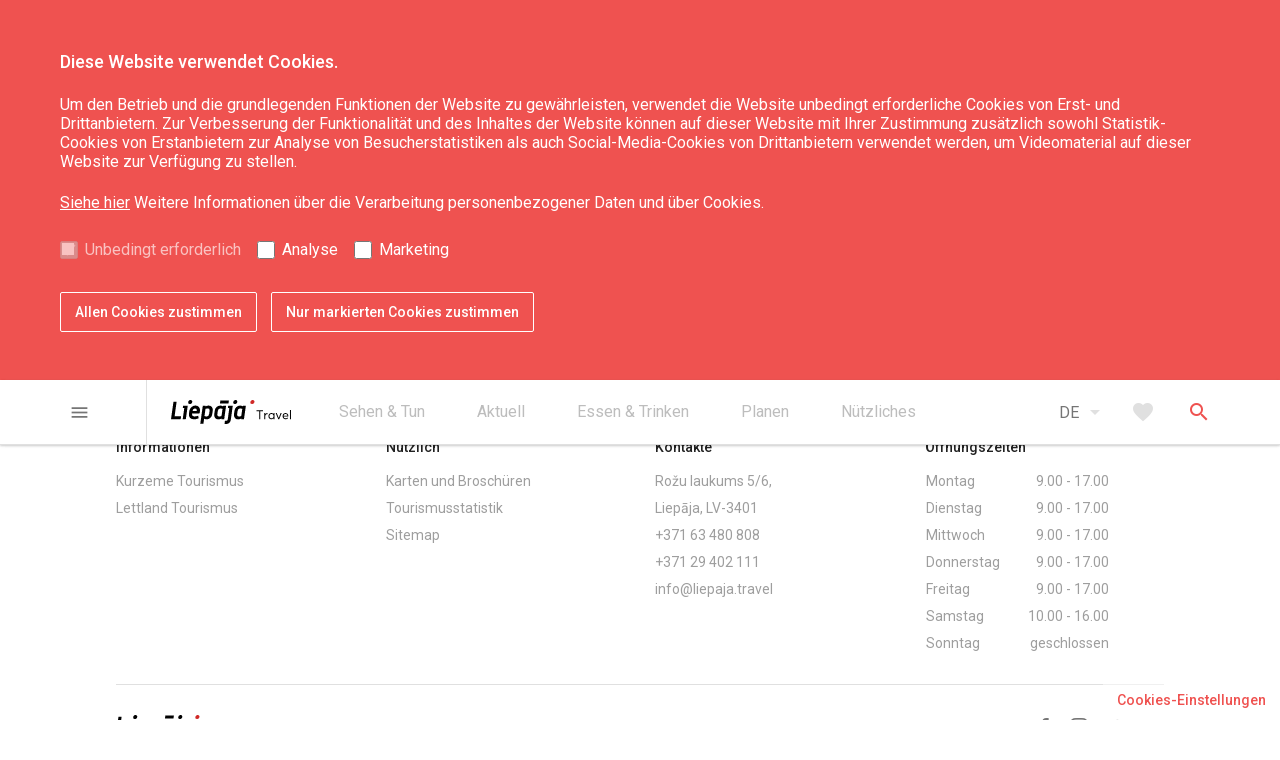

--- FILE ---
content_type: text/html; charset=UTF-8
request_url: https://liepaja.travel/de/praktische/neste-8/
body_size: 16154
content:
<!doctype html>

<html lang="de_DE"  class=""
>
<head>

    <title>Neste</title>

    <meta charset="UTF-8">
    <meta name="viewport" content="width=device-width, user-scalable=no, initial-scale=1.0, maximum-scale=1.0, minimum-scale=1.0">
    <meta http-equiv="X-UA-Compatible" content="ie=edge">
    <meta name="author" content="CatchSmart | catchsmartsolution.com">

    <link rel="stylesheet" href="https://liepaja.travel/app/themes/liepaja-travel/assets/css/style.css?v=1699609894">
    <link rel="icon" type="image/png" sizes="16x16" href="https://liepaja.travel/app/themes/liepaja-travel/assets/img/favicon-16x16.png">
    <link href="https://fonts.googleapis.com/icon?family=Material+Icons" rel="stylesheet">

    <!--[if lt IE 9]>
    <script src="https://cdnjs.cloudflare.com/ajax/libs/html5shiv/3.7.3/html5shiv.js"></script>
    <![endif]-->
    <!-- Google Tag Manager -->
    <script>
      (function(w,d,s,l,i){w[l]=w[l]||[];w[l].push({'gtm.start': new Date().getTime(),event:'gtm.js'});var f=d.getElementsByTagName(s)[0], j=d.createElement(s),dl=l!='dataLayer'?'&l='+l:'';j.async=true;j.src='https://www.googletagmanager.com/gtm.js?id='+i+dl;f.parentNode.insertBefore(j,f);})(window,document,'script','dataLayer','GTM-56ZGMWFM');
    </script>
    <!-- End Google Tag Manager -->
    <script>
        function getCookie(name) {
            var value = "; " + document.cookie;
            var parts = value.split("; " + name + "=");
            if (parts.length === 2) return parts.pop().split(";").shift();
        }
        var lt_accept_cookies = getCookie("lt_accept_cookies");

        if (lt_accept_cookies !== undefined && lt_accept_cookies.includes('analytical')) {
            var analyticsJsScript = document.createElement("script");
            analyticsJsScript.src = "https://www.google-analytics.com/analytics.js";
            analyticsJsScript.async = true;
            document.head.appendChild(analyticsJsScript);

            var gaUniversalScript = document.createElement("script");
            gaUniversalScript.innerHTML = `(function(i,s,o,g,r,a,m){i['GoogleAnalyticsObject']=r;i[r]=i[r]||function(){
                (i[r].q=i[r].q||[]).push(arguments)},i[r].l=1*new Date();a=s.createElement(o),
                m=s.getElementsByTagName(o)[0];a.async=1;a.src=g;m.parentNode.insertBefore(a,m)
            })(window,document,'script','https://www.google-analytics.com/analytics.js','ga');
            ga('create', 'G-DZ6575BCJD', 'auto');
            ga('send', 'pageview');`;
            document.head.appendChild(gaUniversalScript);
        }
    </script>

        <script src='https://www.google.com/recaptcha/api.js'></script>
    
    <meta name='robots' content='max-image-preview:large' />
<script type="text/javascript">
window._wpemojiSettings = {"baseUrl":"https:\/\/s.w.org\/images\/core\/emoji\/14.0.0\/72x72\/","ext":".png","svgUrl":"https:\/\/s.w.org\/images\/core\/emoji\/14.0.0\/svg\/","svgExt":".svg","source":{"concatemoji":"https:\/\/liepaja.travel\/wp\/wp-includes\/js\/wp-emoji-release.min.js?ver=6.3"}};
/*! This file is auto-generated */
!function(i,n){var o,s,e;function c(e){try{var t={supportTests:e,timestamp:(new Date).valueOf()};sessionStorage.setItem(o,JSON.stringify(t))}catch(e){}}function p(e,t,n){e.clearRect(0,0,e.canvas.width,e.canvas.height),e.fillText(t,0,0);var t=new Uint32Array(e.getImageData(0,0,e.canvas.width,e.canvas.height).data),r=(e.clearRect(0,0,e.canvas.width,e.canvas.height),e.fillText(n,0,0),new Uint32Array(e.getImageData(0,0,e.canvas.width,e.canvas.height).data));return t.every(function(e,t){return e===r[t]})}function u(e,t,n){switch(t){case"flag":return n(e,"\ud83c\udff3\ufe0f\u200d\u26a7\ufe0f","\ud83c\udff3\ufe0f\u200b\u26a7\ufe0f")?!1:!n(e,"\ud83c\uddfa\ud83c\uddf3","\ud83c\uddfa\u200b\ud83c\uddf3")&&!n(e,"\ud83c\udff4\udb40\udc67\udb40\udc62\udb40\udc65\udb40\udc6e\udb40\udc67\udb40\udc7f","\ud83c\udff4\u200b\udb40\udc67\u200b\udb40\udc62\u200b\udb40\udc65\u200b\udb40\udc6e\u200b\udb40\udc67\u200b\udb40\udc7f");case"emoji":return!n(e,"\ud83e\udef1\ud83c\udffb\u200d\ud83e\udef2\ud83c\udfff","\ud83e\udef1\ud83c\udffb\u200b\ud83e\udef2\ud83c\udfff")}return!1}function f(e,t,n){var r="undefined"!=typeof WorkerGlobalScope&&self instanceof WorkerGlobalScope?new OffscreenCanvas(300,150):i.createElement("canvas"),a=r.getContext("2d",{willReadFrequently:!0}),o=(a.textBaseline="top",a.font="600 32px Arial",{});return e.forEach(function(e){o[e]=t(a,e,n)}),o}function t(e){var t=i.createElement("script");t.src=e,t.defer=!0,i.head.appendChild(t)}"undefined"!=typeof Promise&&(o="wpEmojiSettingsSupports",s=["flag","emoji"],n.supports={everything:!0,everythingExceptFlag:!0},e=new Promise(function(e){i.addEventListener("DOMContentLoaded",e,{once:!0})}),new Promise(function(t){var n=function(){try{var e=JSON.parse(sessionStorage.getItem(o));if("object"==typeof e&&"number"==typeof e.timestamp&&(new Date).valueOf()<e.timestamp+604800&&"object"==typeof e.supportTests)return e.supportTests}catch(e){}return null}();if(!n){if("undefined"!=typeof Worker&&"undefined"!=typeof OffscreenCanvas&&"undefined"!=typeof URL&&URL.createObjectURL&&"undefined"!=typeof Blob)try{var e="postMessage("+f.toString()+"("+[JSON.stringify(s),u.toString(),p.toString()].join(",")+"));",r=new Blob([e],{type:"text/javascript"}),a=new Worker(URL.createObjectURL(r),{name:"wpTestEmojiSupports"});return void(a.onmessage=function(e){c(n=e.data),a.terminate(),t(n)})}catch(e){}c(n=f(s,u,p))}t(n)}).then(function(e){for(var t in e)n.supports[t]=e[t],n.supports.everything=n.supports.everything&&n.supports[t],"flag"!==t&&(n.supports.everythingExceptFlag=n.supports.everythingExceptFlag&&n.supports[t]);n.supports.everythingExceptFlag=n.supports.everythingExceptFlag&&!n.supports.flag,n.DOMReady=!1,n.readyCallback=function(){n.DOMReady=!0}}).then(function(){return e}).then(function(){var e;n.supports.everything||(n.readyCallback(),(e=n.source||{}).concatemoji?t(e.concatemoji):e.wpemoji&&e.twemoji&&(t(e.twemoji),t(e.wpemoji)))}))}((window,document),window._wpemojiSettings);
</script>
<style type="text/css">
img.wp-smiley,
img.emoji {
	display: inline !important;
	border: none !important;
	box-shadow: none !important;
	height: 1em !important;
	width: 1em !important;
	margin: 0 0.07em !important;
	vertical-align: -0.1em !important;
	background: none !important;
	padding: 0 !important;
}
</style>
	<link rel='stylesheet' id='wp-block-library-css' href='https://liepaja.travel/wp/wp-includes/css/dist/block-library/style.min.css?ver=6.3' type='text/css' media='all' />
<style id='classic-theme-styles-inline-css' type='text/css'>
/*! This file is auto-generated */
.wp-block-button__link{color:#fff;background-color:#32373c;border-radius:9999px;box-shadow:none;text-decoration:none;padding:calc(.667em + 2px) calc(1.333em + 2px);font-size:1.125em}.wp-block-file__button{background:#32373c;color:#fff;text-decoration:none}
</style>
<style id='global-styles-inline-css' type='text/css'>
body{--wp--preset--color--black: #000000;--wp--preset--color--cyan-bluish-gray: #abb8c3;--wp--preset--color--white: #ffffff;--wp--preset--color--pale-pink: #f78da7;--wp--preset--color--vivid-red: #cf2e2e;--wp--preset--color--luminous-vivid-orange: #ff6900;--wp--preset--color--luminous-vivid-amber: #fcb900;--wp--preset--color--light-green-cyan: #7bdcb5;--wp--preset--color--vivid-green-cyan: #00d084;--wp--preset--color--pale-cyan-blue: #8ed1fc;--wp--preset--color--vivid-cyan-blue: #0693e3;--wp--preset--color--vivid-purple: #9b51e0;--wp--preset--gradient--vivid-cyan-blue-to-vivid-purple: linear-gradient(135deg,rgba(6,147,227,1) 0%,rgb(155,81,224) 100%);--wp--preset--gradient--light-green-cyan-to-vivid-green-cyan: linear-gradient(135deg,rgb(122,220,180) 0%,rgb(0,208,130) 100%);--wp--preset--gradient--luminous-vivid-amber-to-luminous-vivid-orange: linear-gradient(135deg,rgba(252,185,0,1) 0%,rgba(255,105,0,1) 100%);--wp--preset--gradient--luminous-vivid-orange-to-vivid-red: linear-gradient(135deg,rgba(255,105,0,1) 0%,rgb(207,46,46) 100%);--wp--preset--gradient--very-light-gray-to-cyan-bluish-gray: linear-gradient(135deg,rgb(238,238,238) 0%,rgb(169,184,195) 100%);--wp--preset--gradient--cool-to-warm-spectrum: linear-gradient(135deg,rgb(74,234,220) 0%,rgb(151,120,209) 20%,rgb(207,42,186) 40%,rgb(238,44,130) 60%,rgb(251,105,98) 80%,rgb(254,248,76) 100%);--wp--preset--gradient--blush-light-purple: linear-gradient(135deg,rgb(255,206,236) 0%,rgb(152,150,240) 100%);--wp--preset--gradient--blush-bordeaux: linear-gradient(135deg,rgb(254,205,165) 0%,rgb(254,45,45) 50%,rgb(107,0,62) 100%);--wp--preset--gradient--luminous-dusk: linear-gradient(135deg,rgb(255,203,112) 0%,rgb(199,81,192) 50%,rgb(65,88,208) 100%);--wp--preset--gradient--pale-ocean: linear-gradient(135deg,rgb(255,245,203) 0%,rgb(182,227,212) 50%,rgb(51,167,181) 100%);--wp--preset--gradient--electric-grass: linear-gradient(135deg,rgb(202,248,128) 0%,rgb(113,206,126) 100%);--wp--preset--gradient--midnight: linear-gradient(135deg,rgb(2,3,129) 0%,rgb(40,116,252) 100%);--wp--preset--font-size--small: 13px;--wp--preset--font-size--medium: 20px;--wp--preset--font-size--large: 36px;--wp--preset--font-size--x-large: 42px;--wp--preset--spacing--20: 0.44rem;--wp--preset--spacing--30: 0.67rem;--wp--preset--spacing--40: 1rem;--wp--preset--spacing--50: 1.5rem;--wp--preset--spacing--60: 2.25rem;--wp--preset--spacing--70: 3.38rem;--wp--preset--spacing--80: 5.06rem;--wp--preset--shadow--natural: 6px 6px 9px rgba(0, 0, 0, 0.2);--wp--preset--shadow--deep: 12px 12px 50px rgba(0, 0, 0, 0.4);--wp--preset--shadow--sharp: 6px 6px 0px rgba(0, 0, 0, 0.2);--wp--preset--shadow--outlined: 6px 6px 0px -3px rgba(255, 255, 255, 1), 6px 6px rgba(0, 0, 0, 1);--wp--preset--shadow--crisp: 6px 6px 0px rgba(0, 0, 0, 1);}:where(.is-layout-flex){gap: 0.5em;}:where(.is-layout-grid){gap: 0.5em;}body .is-layout-flow > .alignleft{float: left;margin-inline-start: 0;margin-inline-end: 2em;}body .is-layout-flow > .alignright{float: right;margin-inline-start: 2em;margin-inline-end: 0;}body .is-layout-flow > .aligncenter{margin-left: auto !important;margin-right: auto !important;}body .is-layout-constrained > .alignleft{float: left;margin-inline-start: 0;margin-inline-end: 2em;}body .is-layout-constrained > .alignright{float: right;margin-inline-start: 2em;margin-inline-end: 0;}body .is-layout-constrained > .aligncenter{margin-left: auto !important;margin-right: auto !important;}body .is-layout-constrained > :where(:not(.alignleft):not(.alignright):not(.alignfull)){max-width: var(--wp--style--global--content-size);margin-left: auto !important;margin-right: auto !important;}body .is-layout-constrained > .alignwide{max-width: var(--wp--style--global--wide-size);}body .is-layout-flex{display: flex;}body .is-layout-flex{flex-wrap: wrap;align-items: center;}body .is-layout-flex > *{margin: 0;}body .is-layout-grid{display: grid;}body .is-layout-grid > *{margin: 0;}:where(.wp-block-columns.is-layout-flex){gap: 2em;}:where(.wp-block-columns.is-layout-grid){gap: 2em;}:where(.wp-block-post-template.is-layout-flex){gap: 1.25em;}:where(.wp-block-post-template.is-layout-grid){gap: 1.25em;}.has-black-color{color: var(--wp--preset--color--black) !important;}.has-cyan-bluish-gray-color{color: var(--wp--preset--color--cyan-bluish-gray) !important;}.has-white-color{color: var(--wp--preset--color--white) !important;}.has-pale-pink-color{color: var(--wp--preset--color--pale-pink) !important;}.has-vivid-red-color{color: var(--wp--preset--color--vivid-red) !important;}.has-luminous-vivid-orange-color{color: var(--wp--preset--color--luminous-vivid-orange) !important;}.has-luminous-vivid-amber-color{color: var(--wp--preset--color--luminous-vivid-amber) !important;}.has-light-green-cyan-color{color: var(--wp--preset--color--light-green-cyan) !important;}.has-vivid-green-cyan-color{color: var(--wp--preset--color--vivid-green-cyan) !important;}.has-pale-cyan-blue-color{color: var(--wp--preset--color--pale-cyan-blue) !important;}.has-vivid-cyan-blue-color{color: var(--wp--preset--color--vivid-cyan-blue) !important;}.has-vivid-purple-color{color: var(--wp--preset--color--vivid-purple) !important;}.has-black-background-color{background-color: var(--wp--preset--color--black) !important;}.has-cyan-bluish-gray-background-color{background-color: var(--wp--preset--color--cyan-bluish-gray) !important;}.has-white-background-color{background-color: var(--wp--preset--color--white) !important;}.has-pale-pink-background-color{background-color: var(--wp--preset--color--pale-pink) !important;}.has-vivid-red-background-color{background-color: var(--wp--preset--color--vivid-red) !important;}.has-luminous-vivid-orange-background-color{background-color: var(--wp--preset--color--luminous-vivid-orange) !important;}.has-luminous-vivid-amber-background-color{background-color: var(--wp--preset--color--luminous-vivid-amber) !important;}.has-light-green-cyan-background-color{background-color: var(--wp--preset--color--light-green-cyan) !important;}.has-vivid-green-cyan-background-color{background-color: var(--wp--preset--color--vivid-green-cyan) !important;}.has-pale-cyan-blue-background-color{background-color: var(--wp--preset--color--pale-cyan-blue) !important;}.has-vivid-cyan-blue-background-color{background-color: var(--wp--preset--color--vivid-cyan-blue) !important;}.has-vivid-purple-background-color{background-color: var(--wp--preset--color--vivid-purple) !important;}.has-black-border-color{border-color: var(--wp--preset--color--black) !important;}.has-cyan-bluish-gray-border-color{border-color: var(--wp--preset--color--cyan-bluish-gray) !important;}.has-white-border-color{border-color: var(--wp--preset--color--white) !important;}.has-pale-pink-border-color{border-color: var(--wp--preset--color--pale-pink) !important;}.has-vivid-red-border-color{border-color: var(--wp--preset--color--vivid-red) !important;}.has-luminous-vivid-orange-border-color{border-color: var(--wp--preset--color--luminous-vivid-orange) !important;}.has-luminous-vivid-amber-border-color{border-color: var(--wp--preset--color--luminous-vivid-amber) !important;}.has-light-green-cyan-border-color{border-color: var(--wp--preset--color--light-green-cyan) !important;}.has-vivid-green-cyan-border-color{border-color: var(--wp--preset--color--vivid-green-cyan) !important;}.has-pale-cyan-blue-border-color{border-color: var(--wp--preset--color--pale-cyan-blue) !important;}.has-vivid-cyan-blue-border-color{border-color: var(--wp--preset--color--vivid-cyan-blue) !important;}.has-vivid-purple-border-color{border-color: var(--wp--preset--color--vivid-purple) !important;}.has-vivid-cyan-blue-to-vivid-purple-gradient-background{background: var(--wp--preset--gradient--vivid-cyan-blue-to-vivid-purple) !important;}.has-light-green-cyan-to-vivid-green-cyan-gradient-background{background: var(--wp--preset--gradient--light-green-cyan-to-vivid-green-cyan) !important;}.has-luminous-vivid-amber-to-luminous-vivid-orange-gradient-background{background: var(--wp--preset--gradient--luminous-vivid-amber-to-luminous-vivid-orange) !important;}.has-luminous-vivid-orange-to-vivid-red-gradient-background{background: var(--wp--preset--gradient--luminous-vivid-orange-to-vivid-red) !important;}.has-very-light-gray-to-cyan-bluish-gray-gradient-background{background: var(--wp--preset--gradient--very-light-gray-to-cyan-bluish-gray) !important;}.has-cool-to-warm-spectrum-gradient-background{background: var(--wp--preset--gradient--cool-to-warm-spectrum) !important;}.has-blush-light-purple-gradient-background{background: var(--wp--preset--gradient--blush-light-purple) !important;}.has-blush-bordeaux-gradient-background{background: var(--wp--preset--gradient--blush-bordeaux) !important;}.has-luminous-dusk-gradient-background{background: var(--wp--preset--gradient--luminous-dusk) !important;}.has-pale-ocean-gradient-background{background: var(--wp--preset--gradient--pale-ocean) !important;}.has-electric-grass-gradient-background{background: var(--wp--preset--gradient--electric-grass) !important;}.has-midnight-gradient-background{background: var(--wp--preset--gradient--midnight) !important;}.has-small-font-size{font-size: var(--wp--preset--font-size--small) !important;}.has-medium-font-size{font-size: var(--wp--preset--font-size--medium) !important;}.has-large-font-size{font-size: var(--wp--preset--font-size--large) !important;}.has-x-large-font-size{font-size: var(--wp--preset--font-size--x-large) !important;}
.wp-block-navigation a:where(:not(.wp-element-button)){color: inherit;}
:where(.wp-block-post-template.is-layout-flex){gap: 1.25em;}:where(.wp-block-post-template.is-layout-grid){gap: 1.25em;}
:where(.wp-block-columns.is-layout-flex){gap: 2em;}:where(.wp-block-columns.is-layout-grid){gap: 2em;}
.wp-block-pullquote{font-size: 1.5em;line-height: 1.6;}
</style>
<link rel='stylesheet' id='cookies-style-css' href='https://liepaja.travel/app/themes/liepaja-travel/cookies-style.css?ver=6.3' type='text/css' media='all' />
<link rel="EditURI" type="application/rsd+xml" title="RSD" href="https://liepaja.travel/wp/xmlrpc.php?rsd" />
<meta name="generator" content="WordPress 6.3" />
<link rel='shortlink' href='https://liepaja.travel/?p=14853' />
<link rel="alternate" type="application/json+oembed" href="https://liepaja.travel/wp-json/oembed/1.0/embed?url=https%3A%2F%2Fliepaja.travel%2Fde%2Fpraktische%2Fneste-8%2F" />
<link rel="alternate" type="text/xml+oembed" href="https://liepaja.travel/wp-json/oembed/1.0/embed?url=https%3A%2F%2Fliepaja.travel%2Fde%2Fpraktische%2Fneste-8%2F&#038;format=xml" />
<script type="text/javascript">
(function(url){
	if(/(?:Chrome\/26\.0\.1410\.63 Safari\/537\.31|WordfenceTestMonBot)/.test(navigator.userAgent)){ return; }
	var addEvent = function(evt, handler) {
		if (window.addEventListener) {
			document.addEventListener(evt, handler, false);
		} else if (window.attachEvent) {
			document.attachEvent('on' + evt, handler);
		}
	};
	var removeEvent = function(evt, handler) {
		if (window.removeEventListener) {
			document.removeEventListener(evt, handler, false);
		} else if (window.detachEvent) {
			document.detachEvent('on' + evt, handler);
		}
	};
	var evts = 'contextmenu dblclick drag dragend dragenter dragleave dragover dragstart drop keydown keypress keyup mousedown mousemove mouseout mouseover mouseup mousewheel scroll'.split(' ');
	var logHuman = function() {
		if (window.wfLogHumanRan) { return; }
		window.wfLogHumanRan = true;
		var wfscr = document.createElement('script');
		wfscr.type = 'text/javascript';
		wfscr.async = true;
		wfscr.src = url + '&r=' + Math.random();
		(document.getElementsByTagName('head')[0]||document.getElementsByTagName('body')[0]).appendChild(wfscr);
		for (var i = 0; i < evts.length; i++) {
			removeEvent(evts[i], logHuman);
		}
	};
	for (var i = 0; i < evts.length; i++) {
		addEvent(evts[i], logHuman);
	}
})('//liepaja.travel/?wordfence_lh=1&hid=8052AC2A495ADB1B1A86A56200EA21A3');
</script><link rel="alternate" href="https://liepaja.travel/praktiski/neste-371-80009006-www-neste-lv-3/" hreflang="lv" />
<link rel="alternate" href="https://liepaja.travel/en/practical/neste-5/" hreflang="en" />
<link rel="alternate" href="https://liepaja.travel/lt/praktiniai/neste-6/" hreflang="lt" />
<link rel="alternate" href="https://liepaja.travel/ru/prakticheskie/neste-7/" hreflang="ru" />
<link rel="alternate" href="https://liepaja.travel/de/praktische/neste-8/" hreflang="de" />


</head>
<body>

    <header class="header d-print-none">

    <div id="accept-cookies-form" class="accept-cookies">
    <div id="accept-cookies-form-container" class="container">
        <div class="accept-cookies__inner">
            <div class="row">
                <div id="accept-cookies-form-container-inner">
                    <p id="accept-cookies-inner-title">Diese Website verwendet Cookies.</p>
                    <p id="accept-cookies-inner-text">
                        Um den Betrieb und die grundlegenden Funktionen der Website zu gewährleisten, verwendet die Website unbedingt erforderliche Cookies von Erst- und Drittanbietern. Zur Verbesserung der Funktionalität und des Inhaltes der Website können auf dieser Website mit Ihrer Zustimmung zusätzlich sowohl Statistik-Cookies von Erstanbietern zur Analyse von Besucherstatistiken als auch Social-Media-Cookies von Drittanbietern verwendet werden, um Videomaterial auf dieser Website zur Verfügung zu stellen.
                    </p>
                    <p id="accept-cookies-inner-link"><a href="http://liepaja.travel/app/uploads/2023/10/personas-datu-apstrade_de.pdf" class="accept-cookies__link">Siehe hier</a> Weitere Informationen über die Verarbeitung personenbezogener Daten und über Cookies.</p>
                    <ul id="accept-cookies-inner-ul">
                        <li class="accept-cookies-inner-ul-li" id="accept-cookies-default-checked">
                            <input type="checkbox" id="functional" disabled="" tabindex="-1" value="on" checked>
                            <label for="functional">Unbedingt erforderlich</label>
                        </li>
                        <li class="accept-cookies-inner-ul-li">
                            <input type="checkbox" id="analytical" tabindex="0" value="on">
                            <label for="analytical">Analyse</label>
                        </li>
                        <li class="accept-cookies-inner-ul-li">
                            <input type="checkbox" id="marketing" tabindex="0" value="on">
                            <label for="marketing">Marketing</label>
                        </li>
                    </ul>
                    <div id="accept-cookies-inner-buttons">
                        <button tabindex="0" id="accept-cookies-accept-all-button" type="button">Allen Cookies zustimmen</button>
                        <button tabindex="0" id="accept-cookies-accept-specific-button" type="button">Nur markierten Cookies zustimmen</button>
                    </div>
                </div>
            </div>
        </div>
    </div>
</div>

<div id="cookie-settings-box">
    <button id="cookie-settings-box-button" type="button" tabindex="1006">Cookies-Einstellungen</button>
</div>
    <div class="topbar">
    <div class="container">
        <div class="container-inner topbar__inner">
            <div class="topbar__menu-burger">
                <button type="button" class="js-primary-menu-open menu-burger button button--text button--text-gray">
    <i class="button__icon material-icons">menu</i>
</button>
            </div>

            <div class="topbar__logo">
                <a href="/de" class="logo ">
    <svg xmlns="http://www.w3.org/2000/svg" width="896.45" height="179.36" viewBox="0 0 896.45 179.36"><defs><style>.cls-1{fill:#d02927;}</style></defs><title>liepajatravel</title><g id="Layer_2" data-name="Layer 2"><g id="Layer_1-2" data-name="Layer 1"><path d="M158.45,15.07a16,16,0,0,1-5.79,10.58A17,17,0,0,1,141.35,30a12.57,12.57,0,0,1-12.87-14.9,17.34,17.34,0,0,1,5.89-10.65A16.39,16.39,0,0,1,145.58,0a12.51,12.51,0,0,1,10,4.42,12.78,12.78,0,0,1,2.85,10.65"/><path d="M72.49,140.29q-.36,2.94-3.13,2.94H0L18.39,12.34H42L26.6,121.73H75.07Z"/><path d="M111.13,140.29c-.24,2-1.27,2.94-3.11,2.94H87.4L99,60.69l-10.85-1.1,2.39-16.73h34.35Z"/><path d="M214.36,96.36q-.54,4.22-4.77,4.22H157.85l-.63,3.13a30.41,30.41,0,0,0-.21,3.47q0,16,17.83,16,9.74,0,28.68-5.71l2.2,20q-21.14,7.17-33.64,7.17-18.95,0-29.24-10.66-9.34-9.37-9.36-24.27a50.12,50.12,0,0,1,.36-6.07l2.95-21.13a47.81,47.81,0,0,1,14.7-28.68,43.13,43.13,0,0,1,30.89-12.5q16.17,0,25.55,10.47,8.82,9.93,8.82,24.46a35.75,35.75,0,0,1-.55,6.25ZM192.67,83.12c.12-1.45.18-2.85.18-4.19q0-16-13.42-16-15.26,0-19.11,20.22Z"/><path class="cls-1" d="M623.18,15.07a16,16,0,0,1-5.79,10.58A17,17,0,0,1,606.09,30a12.55,12.55,0,0,1-12.87-14.9,17.24,17.24,0,0,1,5.89-10.65A16.39,16.39,0,0,1,610.32,0a12.52,12.52,0,0,1,10,4.42,12.81,12.81,0,0,1,2.84,10.65"/><path d="M495.26,15.07a16,16,0,0,1-5.79,10.58A17,17,0,0,1,478.16,30a12.56,12.56,0,0,1-12.86-14.9,17.28,17.28,0,0,1,5.88-10.65A16.41,16.41,0,0,1,482.4,0a12.49,12.49,0,0,1,10,4.42,12.71,12.71,0,0,1,2.85,10.65"/><polygon points="368.75 4.26 365.72 25.7 429.51 25.7 432.54 4.26 368.75 4.26"/><path d="M390,43.14,388.37,47q-11.21-5.33-19.84-5.32a39.71,39.71,0,0,0-27.84,10.94,43.81,43.81,0,0,0-14.05,27.12l-3.87,27.2a53,53,0,0,0-.36,6.07q0,13.77,8.64,22.89T354,145q9.38,0,23.53-6.43l-.19,5h20L411.56,43.14Zm-12.78,76.63a53.26,53.26,0,0,1-18.55,3.71q-12.69,0-12.69-14.21a18.18,18.18,0,0,1,.52-4.37l3.21-22.6q2.74-19.11,17.79-19.12a55.2,55.2,0,0,1,17.43,3.3Z"/><path d="M537.72,43.14,536.13,47q-11.21-5.33-19.84-5.32a39.74,39.74,0,0,0-27.84,10.94,43.92,43.92,0,0,0-14.06,27.12l-3.85,27.2a53.11,53.11,0,0,0-.37,6.07q0,13.77,8.64,22.89t23,9.09q9.39,0,23.54-6.43l-.19,5h20L559.33,43.14Zm-12.78,76.63a53.22,53.22,0,0,1-18.55,3.71q-12.7,0-12.69-14.21a19.23,19.23,0,0,1,.51-4.37l3.22-22.6q2.74-19.11,17.79-19.12a55.15,55.15,0,0,1,17.42,3.3Z"/><path d="M303.59,50.39q-8.52-9-22.8-9-10.82,0-23.45,6.43V42.68H237.48L218.55,177.6H242l5.32-37.85q10.2,4.94,19.05,4.95A39.08,39.08,0,0,0,294,133.58a44.56,44.56,0,0,0,14.06-27.11l3.86-27c.13-2.09.19-4.11.19-6.08q0-14-8.53-23M288.24,81.47,285,103.88q-2.75,19.31-17.7,19.32a57.27,57.27,0,0,1-17.15-3.1l7.32-53.53A47.57,47.57,0,0,1,275.9,62.9q12.69,0,12.69,14a34.44,34.44,0,0,1-.35,4.55"/><path d="M427.16,43.14,424.8,59.88,435.6,61l-11.41,81.77h0l-.34,2.48h0a11.74,11.74,0,0,1-11.23,10.14,49,49,0,0,1-9.44-.9l-3.31,23.42a49.17,49.17,0,0,0,12,1.48q13.61,0,23.16-8.09t11.39-21.69L461.51,43.14Z"/><path d="M658.6,84.49H638.7V77h48.17v7.5H666.74v59.06H658.6Z"/><path d="M719.62,97.39a12.21,12.21,0,0,1,1.88.09v8.37c-1.1-.09-2.24-.14-3-.14-8.64,0-13.86,6.68-13.86,15.83v22H697V97.94h7.59v8h.18a17.18,17.18,0,0,1,14.83-8.51Z"/><path d="M773.52,97.94v45.6h-7.28v-7.22h-.13a19.42,19.42,0,0,1-16,7.82c-12.58,0-22.37-9.15-22.37-23.1,0-13.5,9.43-23.65,22.33-23.65a19.62,19.62,0,0,1,15.64,7.32h.18V97.94Zm-22.65,39.25c8.19,0,15.33-6.45,15.33-16.11,0-9.37-6.5-16.74-15.23-16.74s-15.47,6.59-15.47,16.74c0,9.2,6.09,16.11,15.37,16.11Z"/><path d="M827,97.94l-18.52,45.61h-7.28L782.53,97.94h8.15l14,35.95H805l13.77-35.95Z"/><path d="M876.73,120a21.25,21.25,0,0,1-.23,3.07l0,0H841.46c1,8.47,7,14,15.19,14A16.14,16.14,0,0,0,869.5,131l5.31,4.53c-3.89,5.08-10.11,8.6-18.44,8.6-12.94,0-22.69-9.47-22.69-23.38s9.52-23.37,21.82-23.37c12.72,0,21.23,9.56,21.23,22.64Zm-20.82-15.64c-7.13,0-12.85,4.71-14.27,12.44h27.54c-1.19-7.46-6-12.44-13.26-12.44Z"/><path d="M888.9,74.56h7.55v69H888.9Z"/></g></g></svg>
</a>
            </div>

            <nav class="secondary-menu">
    <ul class="secondary-menu__list">
                <li class="secondary-menu__item">
            <a href="https://liepaja.travel/de/sehen-tun-2/" class="secondary-menu__link" >
                <span class="secondary-menu__link-text">Sehen &#038; Tun</span>
                            </a>
                            <ul class="secondary-menu__sub-list">
                                    <li class="secondary-menu__sub-item">
                        <a href="https://liepaja.travel/de/sehen-tun-2/sehenswuerdigkeiten/" class="secondary-menu__sub-link" >
                            Sehenswürdigkeiten
                                                    </a>
                    </li>
                                    <li class="secondary-menu__sub-item">
                        <a href="https://liepaja.travel/de/sehen-tun-2/kultur-kunst-wissenschaft/" class="secondary-menu__sub-link" >
                            Kultur, Kunst, Wissenschaft
                                                    </a>
                    </li>
                                    <li class="secondary-menu__sub-item">
                        <a href="https://liepaja.travel/de/sehen-tun-2/natur/" class="secondary-menu__sub-link" >
                            Natur
                                                    </a>
                    </li>
                                    <li class="secondary-menu__sub-item">
                        <a href="https://liepaja.travel/de/sehen-tun-2/wohlgefuehl/" class="secondary-menu__sub-link" >
                            Wohlgefühl
                                                    </a>
                    </li>
                                    <li class="secondary-menu__sub-item">
                        <a href="https://liepaja.travel/de/sehen-tun-2/karosta-de/" class="secondary-menu__sub-link" >
                            Karosta
                                                    </a>
                    </li>
                                    <li class="secondary-menu__sub-item">
                        <a href="https://liepaja.travel/de/sehen-tun-2/freizeitaktivitaeten/" class="secondary-menu__sub-link" >
                            Freizeitaktivitäten
                                                    </a>
                    </li>
                                    <li class="secondary-menu__sub-item">
                        <a href="https://liepaja.travel/de/sehen-tun-2/fuehrungen/" class="secondary-menu__sub-link" >
                            Führungen
                                                    </a>
                    </li>
                                    <li class="secondary-menu__sub-item">
                        <a href="https://liepaja.travel/de/sehen-tun-2/routen/" class="secondary-menu__sub-link" >
                            Routen
                                                    </a>
                    </li>
                                </ul>
                    </li>
                <li class="secondary-menu__item">
            <a href="https://liepaja.travel/de/aktuell/" class="secondary-menu__link" >
                <span class="secondary-menu__link-text">Aktuell</span>
                            </a>
                            <ul class="secondary-menu__sub-list">
                                    <li class="secondary-menu__sub-item">
                        <a href="https://liepaja.travel/de/aktuell/neu/" class="secondary-menu__sub-link" >
                            Neu
                                                    </a>
                    </li>
                                    <li class="secondary-menu__sub-item">
                        <a href="https://kalendars.liepaja.lv/" class="secondary-menu__sub-link" target="_blank">
                            Veranstaltungskalender
                                                        </a>
                    </li>
                                    <li class="secondary-menu__sub-item">
                        <a href="https://liepaja.travel/en/whats-on/liepaja-souvenirs/" class="secondary-menu__sub-link" target="_blank">
                            Liepāja-Souvenirs
                                                        </a>
                    </li>
                                    <li class="secondary-menu__sub-item">
                        <a href="https://liepaja.travel/de/aktuell/geschenkgutschein-von-liepaja/" class="secondary-menu__sub-link" >
                            Geschenkgutschein von Liepāja
                                                    </a>
                    </li>
                                    <li class="secondary-menu__sub-item">
                        <a href="https://www.liepaja2027.lv/eng" class="secondary-menu__sub-link" target="_blank">
                            Kulturhauptstadt Europas 2027
                                                        </a>
                    </li>
                                </ul>
                    </li>
                <li class="secondary-menu__item">
            <a href="https://liepaja.travel/de/essen-trinken/" class="secondary-menu__link" >
                <span class="secondary-menu__link-text">Essen &#038; Trinken</span>
                            </a>
                            <ul class="secondary-menu__sub-list">
                                    <li class="secondary-menu__sub-item">
                        <a href="https://liepaja.travel/de/essen-trinken/gaststaetten/" class="secondary-menu__sub-link" >
                            Gaststätten
                                                    </a>
                    </li>
                                    <li class="secondary-menu__sub-item">
                        <a href="https://liepaja.travel/de/essen-trinken/nachtleben/" class="secondary-menu__sub-link" >
                            Nachtleben
                                                    </a>
                    </li>
                                    <li class="secondary-menu__sub-item">
                        <a href="https://liepaja.travel/de/essen-trinken/einkaufsmoeglichkeiten/" class="secondary-menu__sub-link" >
                            Einkaufsmöglichkeiten
                                                    </a>
                    </li>
                                    <li class="secondary-menu__sub-item">
                        <a href="https://liepaja.travel/de/essen-trinken/plaetze-zum-feiern/" class="secondary-menu__sub-link" >
                            Plätze zum Feiern
                                                    </a>
                    </li>
                                    <li class="secondary-menu__sub-item">
                        <a href="https://liepaja.travel/de/essen-trinken/sonderangebote-der-region/" class="secondary-menu__sub-link" >
                            Sonderangebote der Region
                                                    </a>
                    </li>
                                </ul>
                    </li>
                <li class="secondary-menu__item">
            <a href="https://liepaja.travel/de/planen/" class="secondary-menu__link" >
                <span class="secondary-menu__link-text">Planen</span>
                            </a>
                            <ul class="secondary-menu__sub-list">
                                    <li class="secondary-menu__sub-item">
                        <a href="https://liepaja.travel/de/planen/gruende-fuer-den-besuch/" class="secondary-menu__sub-link" >
                            Gründe für den Besuch
                                                    </a>
                    </li>
                                    <li class="secondary-menu__sub-item">
                        <a href="https://liepaja.travel/de/planen/anreise-nach-liepaja/" class="secondary-menu__sub-link" >
                            Anreise nach Liepāja
                                                    </a>
                    </li>
                                    <li class="secondary-menu__sub-item">
                        <a href="https://liepaja.travel/de/planen/unterkunft/" class="secondary-menu__sub-link" >
                            Unterkunft
                                                    </a>
                    </li>
                                </ul>
                    </li>
                <li class="secondary-menu__item">
            <a href="https://liepaja.travel/de/nuetzliches/" class="secondary-menu__link" >
                <span class="secondary-menu__link-text">Nützliches</span>
                            </a>
                            <ul class="secondary-menu__sub-list">
                                    <li class="secondary-menu__sub-item">
                        <a href="https://liepaja.travel/de/nuetzliches/touristeninformationsbuero-der-region-liepaja/" class="secondary-menu__sub-link" >
                            Touristeninformationsbüro
                                                    </a>
                    </li>
                                    <li class="secondary-menu__sub-item">
                        <a href="https://liepaja.travel/de/nuetzliches/stadtplan/" class="secondary-menu__sub-link" >
                            Stadtplan
                                                    </a>
                    </li>
                                    <li class="secondary-menu__sub-item">
                        <a href="https://liepaja.travel/de/nuetzliches/umgebung-erkunden/" class="secondary-menu__sub-link" >
                            Umgebung erkunden
                                                    </a>
                    </li>
                                    <li class="secondary-menu__sub-item">
                        <a href="https://liepaja.travel/de/nuetzliches/praktische-tipps/" class="secondary-menu__sub-link" >
                            Praktische Tipps
                                                    </a>
                    </li>
                                </ul>
                    </li>
            </ul>
</nav>

            <div class="utilities">

    <div class="utilities__item">
            <div class="language">
        <button type="button" class="language__switch button button--text button--text-gray" data-toggle="dropdown" aria-haspopup="true" aria-expanded="false">
            <span class="button__text">de</span>
            <i class="language__dropdown-icon material-icons">arrow_drop_down</i>
        </button>
        <div class="dropdown dropdown-menu">
                            <ul class="language__list">
                                                                     <li class="language__item"><a href="https://liepaja.travel/praktiski/neste-371-80009006-www-neste-lv-3/" class="language__link">lv</a></li>
                                                                                            <li class="language__item"><a href="https://liepaja.travel/en/practical/neste-5/" class="language__link">en</a></li>
                                                                                            <li class="language__item"><a href="https://liepaja.travel/lt/praktiniai/neste-6/" class="language__link">lt</a></li>
                                                                                                                                       <li class="language__item"><a href="https://liepaja.travel/de/praktische/neste-8/" class="language__link">de</a></li>
                                                           </ul>
                    </div>
    </div>
    </div>

    <div class="utilities__item">
        <a href="/" class="button nav-favorite button--square button--square-light-gray">
            <i class="button__icon material-icons">favorite</i>
        </a>
    </div>

    <div class="utilities__item d-none d-xl-block">
        
<div class="text-size">
    <button type="button" class="button button--text button--text-gray"  data-toggle="dropdown" aria-haspopup="true" aria-expanded="false">
        <span class="text-size__icon">
            <span>A</span>
            <span>A</span>
            <span>A</span>
        </span>
    </button>
    <div class="text-size__dropdown dropdown dropdown-menu">
        <ul class="text-size__list">
            <li class="text-size__item">
                <button type="button" class="text-size__size text-size-75 ">75%</button>
            </li>
            <li class="text-size__item">
                <button type="button" class="text-size__size text-size-100 ">100%</button>
            </li>
            <li class="text-size__item">
                <button type="button" class="text-size__size text-size-125 ">125%</button>
            </li>
            <li class="text-size__item">
                <button type="button" class="text-size__size text-size-150 ">150%</button>
            </li>
        </ul>
    </div>
</div>
    </div>

    <div class="utilities__item d-none d-xl-block">
        <div class="color-mode">
    <button type="button" class="button button--text button--text-gray" data-toggle="dropdown" aria-haspopup="true" aria-expanded="false">
        <i class="button__icon material-icons">invert_colors</i>
    </button>
    <div class="color-mode__dropdown dropdown dropdown-menu">
        <ul class="color-mode__list">
            <li class="color-mode__item">
                <button type="button" class="color-mode__badge color-mode__badge--wb"></button>
            </li>
            <li class="color-mode__item">
                <button type="button" class="color-mode__badge color-mode__badge--bw"></button>
            </li>
            <li class="color-mode__item">
                <button type="button" class="color-mode__badge color-mode__badge--yb"></button>
            </li>
            <li class="color-mode__item">
                <button type="button" class="color-mode__badge color-mode__badge--by"></button>
            </li>
        </ul>
    </div>
</div>
    </div>

</div>
            <div class="search-button">
    <button type="button" class="search-button__button button button--text button--text-secondary">
        <i class="search-button__icon button__icon material-icons">search</i>
            </button>
</div>

        </div>
    </div>
</div>
    <nav class="primary-menu">
    <div class="primary-menu__header">
        <a href="/de" class="logo logo--burger">
    <svg xmlns="http://www.w3.org/2000/svg" width="896.45" height="179.36" viewBox="0 0 896.45 179.36"><defs><style>.cls-1{fill:#d02927;}</style></defs><title>liepajatravel</title><g id="Layer_2" data-name="Layer 2"><g id="Layer_1-2" data-name="Layer 1"><path d="M158.45,15.07a16,16,0,0,1-5.79,10.58A17,17,0,0,1,141.35,30a12.57,12.57,0,0,1-12.87-14.9,17.34,17.34,0,0,1,5.89-10.65A16.39,16.39,0,0,1,145.58,0a12.51,12.51,0,0,1,10,4.42,12.78,12.78,0,0,1,2.85,10.65"/><path d="M72.49,140.29q-.36,2.94-3.13,2.94H0L18.39,12.34H42L26.6,121.73H75.07Z"/><path d="M111.13,140.29c-.24,2-1.27,2.94-3.11,2.94H87.4L99,60.69l-10.85-1.1,2.39-16.73h34.35Z"/><path d="M214.36,96.36q-.54,4.22-4.77,4.22H157.85l-.63,3.13a30.41,30.41,0,0,0-.21,3.47q0,16,17.83,16,9.74,0,28.68-5.71l2.2,20q-21.14,7.17-33.64,7.17-18.95,0-29.24-10.66-9.34-9.37-9.36-24.27a50.12,50.12,0,0,1,.36-6.07l2.95-21.13a47.81,47.81,0,0,1,14.7-28.68,43.13,43.13,0,0,1,30.89-12.5q16.17,0,25.55,10.47,8.82,9.93,8.82,24.46a35.75,35.75,0,0,1-.55,6.25ZM192.67,83.12c.12-1.45.18-2.85.18-4.19q0-16-13.42-16-15.26,0-19.11,20.22Z"/><path class="cls-1" d="M623.18,15.07a16,16,0,0,1-5.79,10.58A17,17,0,0,1,606.09,30a12.55,12.55,0,0,1-12.87-14.9,17.24,17.24,0,0,1,5.89-10.65A16.39,16.39,0,0,1,610.32,0a12.52,12.52,0,0,1,10,4.42,12.81,12.81,0,0,1,2.84,10.65"/><path d="M495.26,15.07a16,16,0,0,1-5.79,10.58A17,17,0,0,1,478.16,30a12.56,12.56,0,0,1-12.86-14.9,17.28,17.28,0,0,1,5.88-10.65A16.41,16.41,0,0,1,482.4,0a12.49,12.49,0,0,1,10,4.42,12.71,12.71,0,0,1,2.85,10.65"/><polygon points="368.75 4.26 365.72 25.7 429.51 25.7 432.54 4.26 368.75 4.26"/><path d="M390,43.14,388.37,47q-11.21-5.33-19.84-5.32a39.71,39.71,0,0,0-27.84,10.94,43.81,43.81,0,0,0-14.05,27.12l-3.87,27.2a53,53,0,0,0-.36,6.07q0,13.77,8.64,22.89T354,145q9.38,0,23.53-6.43l-.19,5h20L411.56,43.14Zm-12.78,76.63a53.26,53.26,0,0,1-18.55,3.71q-12.69,0-12.69-14.21a18.18,18.18,0,0,1,.52-4.37l3.21-22.6q2.74-19.11,17.79-19.12a55.2,55.2,0,0,1,17.43,3.3Z"/><path d="M537.72,43.14,536.13,47q-11.21-5.33-19.84-5.32a39.74,39.74,0,0,0-27.84,10.94,43.92,43.92,0,0,0-14.06,27.12l-3.85,27.2a53.11,53.11,0,0,0-.37,6.07q0,13.77,8.64,22.89t23,9.09q9.39,0,23.54-6.43l-.19,5h20L559.33,43.14Zm-12.78,76.63a53.22,53.22,0,0,1-18.55,3.71q-12.7,0-12.69-14.21a19.23,19.23,0,0,1,.51-4.37l3.22-22.6q2.74-19.11,17.79-19.12a55.15,55.15,0,0,1,17.42,3.3Z"/><path d="M303.59,50.39q-8.52-9-22.8-9-10.82,0-23.45,6.43V42.68H237.48L218.55,177.6H242l5.32-37.85q10.2,4.94,19.05,4.95A39.08,39.08,0,0,0,294,133.58a44.56,44.56,0,0,0,14.06-27.11l3.86-27c.13-2.09.19-4.11.19-6.08q0-14-8.53-23M288.24,81.47,285,103.88q-2.75,19.31-17.7,19.32a57.27,57.27,0,0,1-17.15-3.1l7.32-53.53A47.57,47.57,0,0,1,275.9,62.9q12.69,0,12.69,14a34.44,34.44,0,0,1-.35,4.55"/><path d="M427.16,43.14,424.8,59.88,435.6,61l-11.41,81.77h0l-.34,2.48h0a11.74,11.74,0,0,1-11.23,10.14,49,49,0,0,1-9.44-.9l-3.31,23.42a49.17,49.17,0,0,0,12,1.48q13.61,0,23.16-8.09t11.39-21.69L461.51,43.14Z"/><path d="M658.6,84.49H638.7V77h48.17v7.5H666.74v59.06H658.6Z"/><path d="M719.62,97.39a12.21,12.21,0,0,1,1.88.09v8.37c-1.1-.09-2.24-.14-3-.14-8.64,0-13.86,6.68-13.86,15.83v22H697V97.94h7.59v8h.18a17.18,17.18,0,0,1,14.83-8.51Z"/><path d="M773.52,97.94v45.6h-7.28v-7.22h-.13a19.42,19.42,0,0,1-16,7.82c-12.58,0-22.37-9.15-22.37-23.1,0-13.5,9.43-23.65,22.33-23.65a19.62,19.62,0,0,1,15.64,7.32h.18V97.94Zm-22.65,39.25c8.19,0,15.33-6.45,15.33-16.11,0-9.37-6.5-16.74-15.23-16.74s-15.47,6.59-15.47,16.74c0,9.2,6.09,16.11,15.37,16.11Z"/><path d="M827,97.94l-18.52,45.61h-7.28L782.53,97.94h8.15l14,35.95H805l13.77-35.95Z"/><path d="M876.73,120a21.25,21.25,0,0,1-.23,3.07l0,0H841.46c1,8.47,7,14,15.19,14A16.14,16.14,0,0,0,869.5,131l5.31,4.53c-3.89,5.08-10.11,8.6-18.44,8.6-12.94,0-22.69-9.47-22.69-23.38s9.52-23.37,21.82-23.37c12.72,0,21.23,9.56,21.23,22.64Zm-20.82-15.64c-7.13,0-12.85,4.71-14.27,12.44h27.54c-1.19-7.46-6-12.44-13.26-12.44Z"/><path d="M888.9,74.56h7.55v69H888.9Z"/></g></g></svg>
</a>
        <button class="js-primary-menu-close primary-menu__close button button--square button--square-secondary">
            <i class="button__icon material-icons">close</i>
        </button>
    </div>

            <div class="primary-menu__divider">
            <hr class="divider">        </div>
        <ul class="primary-menu__list">
                        <li class="primary-menu__item">
                <a href="https://liepaja.travel/de/sehen-tun-2/"
                   class="primary-menu__link "
                                   >
                    Sehen &#038; Tun
                                    </a>
                                <a href="#pm-sub-1" class="primary-menu__collapse button button--square button--square-gray collapsed" data-toggle="collapse" role="button" aria-expanded="false" aria-controls="pm-sub1">
                    <i class="material-icons">arrow_drop_down</i>
                </a>
                <ul id="pm-sub-1" class="collapse primary-menu__list primary-menu__list--sub">
                                        <li class="primary-menu__item">
                        <a href="https://liepaja.travel/de/sehen-tun-2/sehenswuerdigkeiten/"
                           class="primary-menu__link "
                                                   >
                            Sehenswürdigkeiten
                                                    </a>
                    </li>
                                        <li class="primary-menu__item">
                        <a href="https://liepaja.travel/de/sehen-tun-2/kultur-kunst-wissenschaft/"
                           class="primary-menu__link "
                                                   >
                            Kultur, Kunst, Wissenschaft
                                                    </a>
                    </li>
                                        <li class="primary-menu__item">
                        <a href="https://liepaja.travel/de/sehen-tun-2/natur/"
                           class="primary-menu__link "
                                                   >
                            Natur
                                                    </a>
                    </li>
                                        <li class="primary-menu__item">
                        <a href="https://liepaja.travel/de/sehen-tun-2/wohlgefuehl/"
                           class="primary-menu__link "
                                                   >
                            Wohlgefühl
                                                    </a>
                    </li>
                                        <li class="primary-menu__item">
                        <a href="https://liepaja.travel/de/sehen-tun-2/karosta-de/"
                           class="primary-menu__link "
                                                   >
                            Karosta
                                                    </a>
                    </li>
                                        <li class="primary-menu__item">
                        <a href="https://liepaja.travel/de/sehen-tun-2/freizeitaktivitaeten/"
                           class="primary-menu__link "
                                                   >
                            Freizeitaktivitäten
                                                    </a>
                    </li>
                                        <li class="primary-menu__item">
                        <a href="https://liepaja.travel/de/sehen-tun-2/fuehrungen/"
                           class="primary-menu__link "
                                                   >
                            Führungen
                                                    </a>
                    </li>
                                        <li class="primary-menu__item">
                        <a href="https://liepaja.travel/de/sehen-tun-2/routen/"
                           class="primary-menu__link "
                                                   >
                            Routen
                                                    </a>
                    </li>
                                    </ul>
                            </li>
                        <li class="primary-menu__item">
                <a href="https://liepaja.travel/de/aktuell/"
                   class="primary-menu__link "
                                   >
                    Aktuell
                                    </a>
                                <a href="#pm-sub-2" class="primary-menu__collapse button button--square button--square-gray collapsed" data-toggle="collapse" role="button" aria-expanded="false" aria-controls="pm-sub2">
                    <i class="material-icons">arrow_drop_down</i>
                </a>
                <ul id="pm-sub-2" class="collapse primary-menu__list primary-menu__list--sub">
                                        <li class="primary-menu__item">
                        <a href="https://liepaja.travel/de/aktuell/neu/"
                           class="primary-menu__link "
                                                   >
                            Neu
                                                    </a>
                    </li>
                                        <li class="primary-menu__item">
                        <a href="https://kalendars.liepaja.lv/"
                           class="primary-menu__link "
                           target="_blank"                        >
                            Veranstaltungskalender
                                                        </a>
                    </li>
                                        <li class="primary-menu__item">
                        <a href="https://liepaja.travel/en/whats-on/liepaja-souvenirs/"
                           class="primary-menu__link "
                           target="_blank"                        >
                            Liepāja-Souvenirs
                                                        </a>
                    </li>
                                        <li class="primary-menu__item">
                        <a href="https://liepaja.travel/de/aktuell/geschenkgutschein-von-liepaja/"
                           class="primary-menu__link "
                                                   >
                            Geschenkgutschein von Liepāja
                                                    </a>
                    </li>
                                        <li class="primary-menu__item">
                        <a href="https://www.liepaja2027.lv/eng"
                           class="primary-menu__link "
                           target="_blank"                        >
                            Kulturhauptstadt Europas 2027
                                                        </a>
                    </li>
                                    </ul>
                            </li>
                        <li class="primary-menu__item">
                <a href="https://liepaja.travel/de/essen-trinken/"
                   class="primary-menu__link "
                                   >
                    Essen &#038; Trinken
                                    </a>
                                <a href="#pm-sub-3" class="primary-menu__collapse button button--square button--square-gray collapsed" data-toggle="collapse" role="button" aria-expanded="false" aria-controls="pm-sub3">
                    <i class="material-icons">arrow_drop_down</i>
                </a>
                <ul id="pm-sub-3" class="collapse primary-menu__list primary-menu__list--sub">
                                        <li class="primary-menu__item">
                        <a href="https://liepaja.travel/de/essen-trinken/gaststaetten/"
                           class="primary-menu__link "
                                                   >
                            Gaststätten
                                                    </a>
                    </li>
                                        <li class="primary-menu__item">
                        <a href="https://liepaja.travel/de/essen-trinken/nachtleben/"
                           class="primary-menu__link "
                                                   >
                            Nachtleben
                                                    </a>
                    </li>
                                        <li class="primary-menu__item">
                        <a href="https://liepaja.travel/de/essen-trinken/einkaufsmoeglichkeiten/"
                           class="primary-menu__link "
                                                   >
                            Einkaufsmöglichkeiten
                                                    </a>
                    </li>
                                        <li class="primary-menu__item">
                        <a href="https://liepaja.travel/de/essen-trinken/plaetze-zum-feiern/"
                           class="primary-menu__link "
                                                   >
                            Plätze zum Feiern
                                                    </a>
                    </li>
                                        <li class="primary-menu__item">
                        <a href="https://liepaja.travel/de/essen-trinken/sonderangebote-der-region/"
                           class="primary-menu__link "
                                                   >
                            Sonderangebote der Region
                                                    </a>
                    </li>
                                    </ul>
                            </li>
                        <li class="primary-menu__item">
                <a href="https://liepaja.travel/de/planen/"
                   class="primary-menu__link "
                                   >
                    Planen
                                    </a>
                                <a href="#pm-sub-4" class="primary-menu__collapse button button--square button--square-gray collapsed" data-toggle="collapse" role="button" aria-expanded="false" aria-controls="pm-sub4">
                    <i class="material-icons">arrow_drop_down</i>
                </a>
                <ul id="pm-sub-4" class="collapse primary-menu__list primary-menu__list--sub">
                                        <li class="primary-menu__item">
                        <a href="https://liepaja.travel/de/planen/gruende-fuer-den-besuch/"
                           class="primary-menu__link "
                                                   >
                            Gründe für den Besuch
                                                    </a>
                    </li>
                                        <li class="primary-menu__item">
                        <a href="https://liepaja.travel/de/planen/anreise-nach-liepaja/"
                           class="primary-menu__link "
                                                   >
                            Anreise nach Liepāja
                                                    </a>
                    </li>
                                        <li class="primary-menu__item">
                        <a href="https://liepaja.travel/de/planen/unterkunft/"
                           class="primary-menu__link "
                                                   >
                            Unterkunft
                                                    </a>
                    </li>
                                    </ul>
                            </li>
                        <li class="primary-menu__item">
                <a href="https://liepaja.travel/de/nuetzliches/"
                   class="primary-menu__link "
                                   >
                    Nützliches
                                    </a>
                                <a href="#pm-sub-5" class="primary-menu__collapse button button--square button--square-gray collapsed" data-toggle="collapse" role="button" aria-expanded="false" aria-controls="pm-sub5">
                    <i class="material-icons">arrow_drop_down</i>
                </a>
                <ul id="pm-sub-5" class="collapse primary-menu__list primary-menu__list--sub">
                                        <li class="primary-menu__item">
                        <a href="https://liepaja.travel/de/nuetzliches/touristeninformationsbuero-der-region-liepaja/"
                           class="primary-menu__link "
                                                   >
                            Touristeninformationsbüro
                                                    </a>
                    </li>
                                        <li class="primary-menu__item">
                        <a href="https://liepaja.travel/de/nuetzliches/stadtplan/"
                           class="primary-menu__link "
                                                   >
                            Stadtplan
                                                    </a>
                    </li>
                                        <li class="primary-menu__item">
                        <a href="https://liepaja.travel/de/nuetzliches/umgebung-erkunden/"
                           class="primary-menu__link "
                                                   >
                            Umgebung erkunden
                                                    </a>
                    </li>
                                        <li class="primary-menu__item">
                        <a href="https://liepaja.travel/de/nuetzliches/praktische-tipps/"
                           class="primary-menu__link "
                                                   >
                            Praktische Tipps
                                                    </a>
                    </li>
                                    </ul>
                            </li>
                    </ul>
    
            <hr class="divider">        <ul class="primary-menu__list">
            <li class="primary-menu__item">
                <a href="" target="_blank" class="secondary-logo">
                    <svg version="1.1" xmlns="http://www.w3.org/2000/svg" xmlns:xlink="http://www.w3.org/1999/xlink" x="0px" y="0px" width="83px" height="24px" viewBox="0 0 83 24" enable-background="new 0 0 83 24" xml:space="preserve"><path d="M21.096,2.073c-0.064,0.552-0.34,1.057-0.771,1.408c-0.414,0.37-0.95,0.574-1.505,0.575 c-0.923,0.038-1.702-0.679-1.741-1.602c-0.005-0.128,0.004-0.256,0.028-0.381c0.081-0.552,0.359-1.057,0.784-1.419 c0.405-0.378,0.939-0.587,1.493-0.587c0.511-0.02,1.003,0.197,1.334,0.587C21.051,1.045,21.19,1.567,21.096,2.073z"></path><path d="M9.65,18.739C9.617,19,9.479,19.131,9.235,19.131H0L2.447,1.705h3.139L3.541,16.267h6.452L9.65,18.739z"></path><path d="M14.796,18.739c-0.033,0.26-0.172,0.391-0.415,0.391h-2.746l1.543-10.99l-1.444-0.147l0.318-2.227h4.57L14.796,18.739z"></path><path d="M28.537,12.89c-0.049,0.376-0.261,0.563-0.636,0.562h-6.886l-0.083,0.415c-0.019,0.153-0.029,0.307-0.029,0.461 c0,1.423,0.791,2.133,2.373,2.133c0.865,0,2.138-0.253,3.818-0.759l0.294,2.668c-1.877,0.636-3.37,0.954-4.478,0.954 c-1.681,0-2.978-0.473-3.891-1.419c-0.831-0.831-1.246-1.908-1.246-3.231c-0.001-0.27,0.016-0.539,0.048-0.807l0.392-2.815 c0.192-1.461,0.884-2.81,1.958-3.818c1.093-1.082,2.574-1.68,4.111-1.662c1.436,0,2.57,0.465,3.402,1.394 c0.783,0.882,1.174,1.967,1.174,3.256c0,0.279-0.025,0.557-0.073,0.831L28.537,12.89z M25.649,11.127 c0.015-0.194,0.025-0.379,0.025-0.554c0-1.423-0.595-2.134-1.786-2.134c-1.354,0-2.203,0.897-2.545,2.692L25.649,11.127z"></path><path fill="#D02927" d="M82.971,2.073c-0.064,0.552-0.34,1.057-0.771,1.408c-0.414,0.37-0.95,0.574-1.505,0.575 c-0.923,0.038-1.702-0.679-1.741-1.602c-0.005-0.128,0.004-0.256,0.028-0.381c0.081-0.552,0.359-1.057,0.784-1.419 c0.405-0.378,0.939-0.587,1.493-0.587c0.511-0.02,1.003,0.197,1.334,0.587C82.926,1.045,83.066,1.567,82.971,2.073z"></path><path d="M65.94,2.073c-0.064,0.552-0.34,1.057-0.771,1.408c-0.414,0.37-0.95,0.574-1.505,0.575 c-0.923,0.038-1.702-0.679-1.741-1.602c-0.005-0.128,0.004-0.256,0.028-0.381c0.081-0.552,0.359-1.057,0.784-1.419 c0.405-0.378,0.939-0.587,1.493-0.587c0.511-0.02,1.003,0.197,1.334,0.587C65.895,1.045,66.034,1.567,65.94,2.073z"></path><polygon points="49.094,0.628 48.693,3.482 57.185,3.482 57.588,0.628 "></polygon><path d="M51.919,5.804l-0.21,0.512l0,0c-0.995-0.473-1.876-0.709-2.642-0.709c-1.378-0.018-2.708,0.503-3.707,1.451 c-1.036,0.943-1.698,2.227-1.867,3.617l-0.514,3.623c-0.032,0.268-0.048,0.537-0.048,0.807c0,1.223,0.384,2.239,1.151,3.046 c0.767,0.808,1.787,1.212,3.059,1.212c0.831,0,1.875-0.285,3.132-0.856l-0.025,0.661h2.662l1.885-13.363L51.919,5.804z M50.219,16.007c-0.787,0.31-1.624,0.477-2.47,0.493c-1.126,0-1.689-0.631-1.688-1.892c0-0.196,0.023-0.391,0.069-0.582l0.427-3.009 c0.244-1.698,1.033-2.547,2.368-2.547c0.793,0.02,1.578,0.169,2.324,0.442L50.219,16.007z"></path><path d="M71.592,5.804l-0.21,0.512l0,0c-0.995-0.473-1.876-0.709-2.642-0.709c-1.378-0.018-2.708,0.503-3.707,1.451 C63.994,8,63.328,9.284,63.156,10.675l-0.514,3.623c-0.032,0.268-0.048,0.537-0.048,0.807c0,1.223,0.384,2.239,1.151,3.046 c0.767,0.808,1.787,1.212,3.059,1.212c0.831,0,1.875-0.285,3.132-0.856l-0.025,0.661h2.668l1.885-13.363L71.592,5.804z M69.892,16.007c-0.787,0.31-1.624,0.477-2.47,0.493c-1.126,0-1.689-0.631-1.688-1.892c0-0.196,0.023-0.391,0.069-0.582l0.428-3.009 c0.244-1.698,1.033-2.547,2.368-2.547c0.79,0.021,1.571,0.17,2.313,0.442L69.892,16.007z"></path><path d="M40.42,6.77c-0.756-0.799-1.768-1.199-3.037-1.199c-0.96,0-2.001,0.285-3.123,0.856V5.743h-2.642l-2.527,17.965h3.123 l0.706-5.041c0.906,0.439,1.751,0.658,2.537,0.659c1.376,0.013,2.702-0.519,3.688-1.48c1.03-0.945,1.693-2.224,1.872-3.61l0.514-3.6 c0.017-0.277,0.025-0.546,0.025-0.807C41.555,8.589,41.176,7.57,40.42,6.77z M38.376,10.907l-0.422,2.984 c-0.243,1.714-1.028,2.572-2.354,2.572c-0.778-0.021-1.548-0.161-2.283-0.415l0.969-7.126c0.775-0.325,1.607-0.492,2.447-0.49 c1.125,0,1.688,0.622,1.688,1.867C38.419,10.501,38.404,10.705,38.376,10.907z"></path><path d="M56.872,5.804l-0.316,2.224l1.437,0.145L56.471,19.06l0,0l-0.046,0.331l0,0c-0.104,0.754-0.735,1.323-1.496,1.349 c-0.422,0-0.843-0.039-1.257-0.119l-0.44,3.117c0.524,0.131,1.062,0.197,1.602,0.197c1.208,0,2.235-0.359,3.084-1.077 c0.848-0.718,1.356-1.681,1.523-2.889l2.007-14.172L56.872,5.804z"></path></svg>
                </a>
            </li>
                            <li class="primary-menu__item">
                    <a href="https://liepaja.travel/de/aktuell/geschenkgutschein-von-liepaja/" target="_blank" class="primary-menu__link">
                        Geschenkgutschein von Liepāja
                                                </a>
                </li>
                            <li class="primary-menu__item">
                    <a href="https://kalendars.liepaja.lv/" target="_blank" class="primary-menu__link">
                        Veranstaltungskalender
                                                </a>
                </li>
                    </ul>
    
    <div class="primary-menu__utilities d-xl-none">
        <hr class="divider">
        <ul class="primary-menu__list">
            <li class="primary-menu__item--simple">
                
<div class="text-size">
        <span class="text-size__icon text-size__icon--inline">
            <span>A</span>
            <span>A</span>
            <span>A</span>
        </span>
    <ul class="text-size__list text-size__list--inline">
        <li class="text-size__item text-size__item--inline">
            <button type="button" class="text-size__size text-size-75 ">75%</button>
        </li>
        <li class="text-size__item text-size__item--inline">
            <button type="button" class="text-size__size text-size-100 ">100%</button>
        </li>
        <li class="text-size__item text-size__item--inline">
            <button type="button" class="text-size__size text-size-125 ">125%</button>
        </li>
        <li class="text-size__item text-size__item--inline">
            <button type="button" class="text-size__size text-size-150 ">150%</button>
        </li>
    </ul>
</div>            </li>
            <li class="primary-menu__item--simple">
                <div class="color-mode">
    <i class="color-mode__icon color-mode__icon--inline material-icons">invert_colors</i>
    <ul class="color-mode__list color-mode__list--inline">
        <li class="color-mode__item color-mode__item--inline">
            <button type="button" class="color-mode__badge color-mode__badge--wb"></button>
        </li>
        <li class="color-mode__item color-mode__item--inline">
            <button type="button" class="color-mode__badge color-mode__badge--bw"></button>
        </li>
        <li class="color-mode__item color-mode__item--inline">
            <button type="button" class="color-mode__badge color-mode__badge--yb"></button>
        </li>
        <li class="color-mode__item color-mode__item--inline">
            <button type="button" class="color-mode__badge color-mode__badge--by"></button>
        </li>
    </ul>
</div>
            </li>
        </ul>
    </div>

</nav>
    <div class="search-widget">
    <div class="container">
        <div class="search-widget__close-block">
            <button class="search-widget__close button button--square button--square-secondary">
                <i class="search-widget__close-icon button__icon material-icons">close</i>
            </button>
        </div>
        <div class="search-widget__input-block">
            <form action="" method="POST">
                <input class="search-widget__input js-search-widget" name="search_widget" type="search" autocomplete="off" placeholder="Ich suche nach...">
                <button type="submit" class="search-widget__submit">Suchen</button>
            </form>
            <script>
                var notFoundText = 'Die Suche ergab keine Treffer';
            </script>
        </div>
    </div>
</div>
</header>
    <main>
        
    <div class="page-header page-header--no-hero">

    <div class="container">

        <div class="container-inner">

            
            <nav class="breadcrumb d-print-none">
    <ol class="breadcrumb__list">
        
    </ol>
</nav>
            <div class="row">
                <div class="col-md-12 col-lg-8 col-xl-7">
                    <h1 class="page-title">Neste</h1>                </div>
            </div>

        
        </div>
    </div>
</div>
    <div class="container">
    <div class="container-inner">
        <div class="row">
            <div class="col-lg-8 col-xl-7" style="display: flex; flex-direction: column;">
                
            
            
            
            
            
            <div class="page-content">
    
</div>
            
            
            
            
            
            
            
                <div class="page-content">
        <p class="" id="form"></p>
    </div>



            
                    </div>
            <div class="col-lg-4 col-xl-4">
                        <div style="display: flex; flex-direction: column">
            
            
            
            
            
                    </div>
                    </div>
        </div>
    </div>
</div>
    <div class="container d-print-none">
    <div class="container-inner">
        <div class="page-footer">

                        <div class="page-footer__left">
                <ul class="page-action d-none d-lg-block">
    <li class="page-action__item">
        <div class="share-tooltip hidden" id="share-tooltip">
            <div class="share-tooltip__social">

                <a class="socicon-facebook" id="fb-share-button"></a>

                <a class="socicon-twitter" id="twitter-share-button"></a>

            </div>
            </div>
        <button href="#0" class="button button--square button--square-gray" id="share-button">
            <i class="button__icon material-icons">
                share
            </i>
        </button>
    </li>
    <li class="page-action__item">
        <button type="button" onclick="print(); return false;" class="button button--square button--square-gray">
            <i class="button__icon material-icons">
                print
            </i>
        </button>
    </li>
</ul>            </div>
            
                        <div class="page-footer__right">
                <button type="button" class="js-scroll-top scroll-top button button--text button--text-gray">
    <span class="button__text">Nach oben</span>
    <i class="button__icon material-icons">expand_less</i>
</button>            </div>
            
        </div>
    </div>
</div>
    </main>

    <footer class="footer d-print-none">
    <div class="container">
        <div class="container-inner footer__inner">
                        <div class="row">
                                <div class="col-12 col-md-6 col-lg-3 col-xl-2">
                    <div class="footer-block">

    <h3 class="footer-block__title">Informationen</h3>

            <nav class="footer-menu">
<ul class="footer-menu__list">
            <li class="footer-menu__item">
            <a href="http://www.kurzeme.lv/en/" target="_blank"  class="footer-menu__link">Kurzeme Tourismus</a>
        </li>
            <li class="footer-menu__item">
            <a href="http://https://www.latvia.travel/de" target="_blank"  class="footer-menu__link">Lettland Tourismus</a>
        </li>
    </ul>
</nav>
    
    
    
</div>                </div>
                                <div class="col-12 col-md-6 col-lg-3 col-xl-2">
                    <div class="footer-block">

    <h3 class="footer-block__title">Nützlich</h3>

            <nav class="footer-menu">
<ul class="footer-menu__list">
            <li class="footer-menu__item">
            <a href="https://liepaja.travel/de/karten-und-broschueren/"   class="footer-menu__link">Karten und Broschüren</a>
        </li>
            <li class="footer-menu__item">
            <a href="https://liepaja.travel/de/nuetzliches/touristeninformationsbuero-der-region-liepaja/tourismusstatistik/"   class="footer-menu__link">Tourismusstatistik</a>
        </li>
            <li class="footer-menu__item">
            <a href="https://liepaja.travel/de/sitemap/"   class="footer-menu__link">Sitemap</a>
        </li>
    </ul>
</nav>
    
    
    
</div>                </div>
                                <div class="col-12 col-md-6 col-lg-3 col-xl-2">
                    <div class="footer-block">

    <h3 class="footer-block__title">Kontakte</h3>

    
                <div class="footer-contacts">
        <p>Rožu laukums 5/6,</p>
<p>Liepāja, LV-3401</p>
<p><a href="tel:+371 63 480 808" rel="noopener">+371 63 480 808</a></p>
<p><a href="tel:+371 63 480 808" rel="noopener">+371 29 402 111</a></p>
<p><a href="mailto:info@liepaja.travel" rel="noopener">info@liepaja.travel</a></p>

    </div>
    
    
</div>                </div>
                                <div class="col-12 col-md-6 col-lg-3 col-xl-3">
                    <div class="footer-block">

    <h3 class="footer-block__title">Öffnungszeiten</h3>

    
    
            <table class="workdays">
        <tr>
        <td class="workdays__cell" nowrap>
            Montag
        </td>
        <td class="workdays__cell workdays__cell--right">9.00 - 17.00</td>
    </tr>
        <tr>
        <td class="workdays__cell" nowrap>
            Dienstag
        </td>
        <td class="workdays__cell workdays__cell--right">9.00 - 17.00</td>
    </tr>
        <tr>
        <td class="workdays__cell" nowrap>
            Mittwoch
        </td>
        <td class="workdays__cell workdays__cell--right">9.00 - 17.00</td>
    </tr>
        <tr>
        <td class="workdays__cell" nowrap>
            Donnerstag
        </td>
        <td class="workdays__cell workdays__cell--right">9.00 - 17.00</td>
    </tr>
        <tr>
        <td class="workdays__cell" nowrap>
            Freitag
        </td>
        <td class="workdays__cell workdays__cell--right">9.00 - 17.00</td>
    </tr>
        <tr>
        <td class="workdays__cell" nowrap>
            Samstag
        </td>
        <td class="workdays__cell workdays__cell--right">10.00 - 16.00</td>
    </tr>
        <tr>
        <td class="workdays__cell" nowrap>
            Sonntag
        </td>
        <td class="workdays__cell workdays__cell--right">geschlossen</td>
    </tr>
    </table>
    
</div>                </div>
                            </div>
            
            
            <div class="footer-credits">
    <div class="row">
        <div class="col-md-6">

            <a href="/de" class="logo ">
    <svg xmlns="http://www.w3.org/2000/svg" width="896.45" height="179.36" viewBox="0 0 896.45 179.36"><defs><style>.cls-1{fill:#d02927;}</style></defs><title>liepajatravel</title><g id="Layer_2" data-name="Layer 2"><g id="Layer_1-2" data-name="Layer 1"><path d="M158.45,15.07a16,16,0,0,1-5.79,10.58A17,17,0,0,1,141.35,30a12.57,12.57,0,0,1-12.87-14.9,17.34,17.34,0,0,1,5.89-10.65A16.39,16.39,0,0,1,145.58,0a12.51,12.51,0,0,1,10,4.42,12.78,12.78,0,0,1,2.85,10.65"/><path d="M72.49,140.29q-.36,2.94-3.13,2.94H0L18.39,12.34H42L26.6,121.73H75.07Z"/><path d="M111.13,140.29c-.24,2-1.27,2.94-3.11,2.94H87.4L99,60.69l-10.85-1.1,2.39-16.73h34.35Z"/><path d="M214.36,96.36q-.54,4.22-4.77,4.22H157.85l-.63,3.13a30.41,30.41,0,0,0-.21,3.47q0,16,17.83,16,9.74,0,28.68-5.71l2.2,20q-21.14,7.17-33.64,7.17-18.95,0-29.24-10.66-9.34-9.37-9.36-24.27a50.12,50.12,0,0,1,.36-6.07l2.95-21.13a47.81,47.81,0,0,1,14.7-28.68,43.13,43.13,0,0,1,30.89-12.5q16.17,0,25.55,10.47,8.82,9.93,8.82,24.46a35.75,35.75,0,0,1-.55,6.25ZM192.67,83.12c.12-1.45.18-2.85.18-4.19q0-16-13.42-16-15.26,0-19.11,20.22Z"/><path class="cls-1" d="M623.18,15.07a16,16,0,0,1-5.79,10.58A17,17,0,0,1,606.09,30a12.55,12.55,0,0,1-12.87-14.9,17.24,17.24,0,0,1,5.89-10.65A16.39,16.39,0,0,1,610.32,0a12.52,12.52,0,0,1,10,4.42,12.81,12.81,0,0,1,2.84,10.65"/><path d="M495.26,15.07a16,16,0,0,1-5.79,10.58A17,17,0,0,1,478.16,30a12.56,12.56,0,0,1-12.86-14.9,17.28,17.28,0,0,1,5.88-10.65A16.41,16.41,0,0,1,482.4,0a12.49,12.49,0,0,1,10,4.42,12.71,12.71,0,0,1,2.85,10.65"/><polygon points="368.75 4.26 365.72 25.7 429.51 25.7 432.54 4.26 368.75 4.26"/><path d="M390,43.14,388.37,47q-11.21-5.33-19.84-5.32a39.71,39.71,0,0,0-27.84,10.94,43.81,43.81,0,0,0-14.05,27.12l-3.87,27.2a53,53,0,0,0-.36,6.07q0,13.77,8.64,22.89T354,145q9.38,0,23.53-6.43l-.19,5h20L411.56,43.14Zm-12.78,76.63a53.26,53.26,0,0,1-18.55,3.71q-12.69,0-12.69-14.21a18.18,18.18,0,0,1,.52-4.37l3.21-22.6q2.74-19.11,17.79-19.12a55.2,55.2,0,0,1,17.43,3.3Z"/><path d="M537.72,43.14,536.13,47q-11.21-5.33-19.84-5.32a39.74,39.74,0,0,0-27.84,10.94,43.92,43.92,0,0,0-14.06,27.12l-3.85,27.2a53.11,53.11,0,0,0-.37,6.07q0,13.77,8.64,22.89t23,9.09q9.39,0,23.54-6.43l-.19,5h20L559.33,43.14Zm-12.78,76.63a53.22,53.22,0,0,1-18.55,3.71q-12.7,0-12.69-14.21a19.23,19.23,0,0,1,.51-4.37l3.22-22.6q2.74-19.11,17.79-19.12a55.15,55.15,0,0,1,17.42,3.3Z"/><path d="M303.59,50.39q-8.52-9-22.8-9-10.82,0-23.45,6.43V42.68H237.48L218.55,177.6H242l5.32-37.85q10.2,4.94,19.05,4.95A39.08,39.08,0,0,0,294,133.58a44.56,44.56,0,0,0,14.06-27.11l3.86-27c.13-2.09.19-4.11.19-6.08q0-14-8.53-23M288.24,81.47,285,103.88q-2.75,19.31-17.7,19.32a57.27,57.27,0,0,1-17.15-3.1l7.32-53.53A47.57,47.57,0,0,1,275.9,62.9q12.69,0,12.69,14a34.44,34.44,0,0,1-.35,4.55"/><path d="M427.16,43.14,424.8,59.88,435.6,61l-11.41,81.77h0l-.34,2.48h0a11.74,11.74,0,0,1-11.23,10.14,49,49,0,0,1-9.44-.9l-3.31,23.42a49.17,49.17,0,0,0,12,1.48q13.61,0,23.16-8.09t11.39-21.69L461.51,43.14Z"/><path d="M658.6,84.49H638.7V77h48.17v7.5H666.74v59.06H658.6Z"/><path d="M719.62,97.39a12.21,12.21,0,0,1,1.88.09v8.37c-1.1-.09-2.24-.14-3-.14-8.64,0-13.86,6.68-13.86,15.83v22H697V97.94h7.59v8h.18a17.18,17.18,0,0,1,14.83-8.51Z"/><path d="M773.52,97.94v45.6h-7.28v-7.22h-.13a19.42,19.42,0,0,1-16,7.82c-12.58,0-22.37-9.15-22.37-23.1,0-13.5,9.43-23.65,22.33-23.65a19.62,19.62,0,0,1,15.64,7.32h.18V97.94Zm-22.65,39.25c8.19,0,15.33-6.45,15.33-16.11,0-9.37-6.5-16.74-15.23-16.74s-15.47,6.59-15.47,16.74c0,9.2,6.09,16.11,15.37,16.11Z"/><path d="M827,97.94l-18.52,45.61h-7.28L782.53,97.94h8.15l14,35.95H805l13.77-35.95Z"/><path d="M876.73,120a21.25,21.25,0,0,1-.23,3.07l0,0H841.46c1,8.47,7,14,15.19,14A16.14,16.14,0,0,0,869.5,131l5.31,4.53c-3.89,5.08-10.11,8.6-18.44,8.6-12.94,0-22.69-9.47-22.69-23.38s9.52-23.37,21.82-23.37c12.72,0,21.23,9.56,21.23,22.64Zm-20.82-15.64c-7.13,0-12.85,4.71-14.27,12.44h27.54c-1.19-7.46-6-12.44-13.26-12.44Z"/><path d="M888.9,74.56h7.55v69H888.9Z"/></g></g></svg>
</a>

            <p class="footer-credits__copy">
                <i class="footer-credits__copy-icon material-icons">copyright</i>
                                Touristeninformationsbüro der Region Liepāja
            </p>

        </div>
        <div class="col-md-6">
                        <div class="footer-credits__social-block">
                                <a href="https://www.facebook.com/LiepajaTravel/" class="footer-credits__social-button button button--square button--square-gray">
                    <span class="footer-credits__social-icon socicon socicon-facebook"></span>
                </a>
                                <a href="https://www.instagram.com/liepaja.travel/" class="footer-credits__social-button button button--square button--square-gray">
                    <span class="footer-credits__social-icon socicon socicon-instagram"></span>
                </a>
                                <a href="https://twitter.com/LiepajaTravel" class="footer-credits__social-button button button--square button--square-gray">
                    <span class="footer-credits__social-icon socicon socicon-twitter"></span>
                </a>
                                <a href="https://www.youtube.com/user/liepajalv/featured" class="footer-credits__social-button button button--square button--square-gray">
                    <span class="footer-credits__social-icon socicon socicon-youtube"></span>
                </a>
                            </div>
                    </div>
    </div>
</div>        </div>
    </div>
</footer>
    
    
    <div class="js-content-overlay content-overlay"></div>
    <script src="https://liepaja.travel/app/themes/liepaja-travel/assets/js/script.js?v=1699609883"></script>

    <script src="https://maps.googleapis.com/maps/api/js?key=AIzaSyBh-4NTgnR_uBkN3TgLdE0lHAC8l2mXg90&callback=googleMapsLoaded" async defer></script>

    <script type="text/javascript">(function() {
				var expirationDate = new Date();
				expirationDate.setTime( expirationDate.getTime() + 31536000 * 1000 );
				document.cookie = "pll_language=de; expires=" + expirationDate.toUTCString() + "; path=/; secure; SameSite=Lax";
			}());</script>
    

    <!-- Google Tag Manager (noscript) -->
    <noscript>
     <iframe src="https://www.googletagmanager.com/ns.html?id=GTM-56ZGMWFM" height="0" width="0" style="display:none;visibility:hidden"></iframe>
     </noscript>
    <!-- End Google Tag Manager (noscript) -->
    <script>
        function getCookie(name) {
            var value = "; " + document.cookie;
            var parts = value.split("; " + name + "=");
            if (parts.length === 2) return parts.pop().split(";").shift();
        }

        var lt_accept_cookies = getCookie("lt_accept_cookies");

        if (lt_accept_cookies !== undefined && lt_accept_cookies.includes('analytical')) {
            var gtmScript = document.createElement("script");
            gtmScript.innerHTML = `(function(w,d,s,l,i){w[l]=w[l]||[];w[l].push({'gtm.start':new Date().getTime(),event:'gtm.js'});var f=d.getElementsByTagName(s)[0],j=d.createElement(s),dl=l!='dataLayer'?'&l='+l:'';j.async=true;j.src='https://www.googletagmanager.com/gtm.js?id='+i+dl;f.parentNode.insertBefore(j,f);})(window,document,'script','dataLayer','GTM-K69HQT7');`;
            document.body.appendChild(gtmScript);

            var gaScript = document.createElement("script");
            gaScript.innerHTML = `window.dataLayer = window.dataLayer || [];
        function gtag() {
            dataLayer.push(arguments);
        }
        gtag('js', new Date());
        gtag('config', 'G-DZ6575BCJD');`;
            document.body.appendChild(gaScript);
        }
    </script>


</body>
</html>
